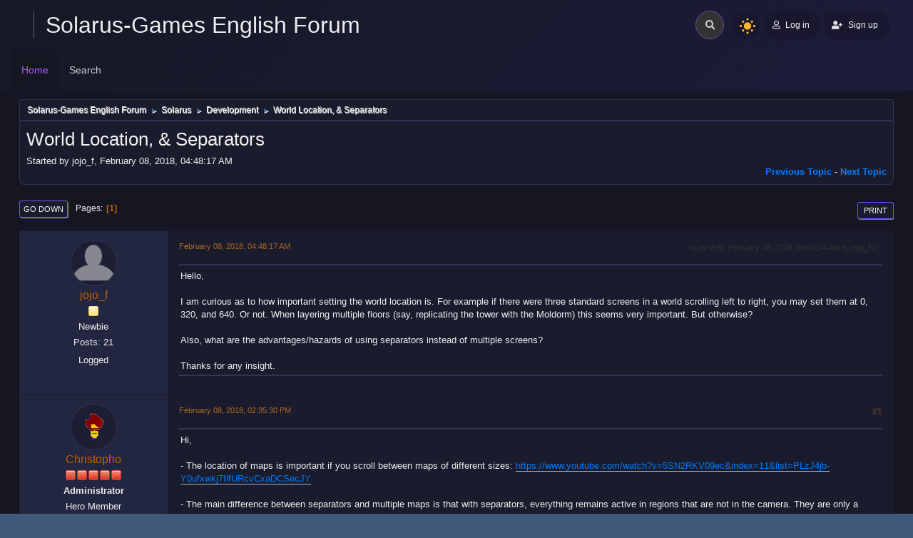

--- FILE ---
content_type: text/html; charset=UTF-8
request_url: https://forum.solarus-games.org/en/index.php?topic=1098.msg6360
body_size: 6853
content:
<!DOCTYPE html>
<html lang="en-US">
<head>
	<meta charset="UTF-8">
	<link rel="stylesheet" href="https://forum.solarus-games.org/en/Themes/Boru_RC4/css/minified_04eaa3dc074ad27305f93352cb95dc47.css?smf214_1733875563">
	<style>
	img.avatar { max-width: 65px !important; max-height: 65px !important; }
	
	</style>
	<script src="https://ajax.googleapis.com/ajax/libs/jquery/3.3.1/jquery.min.js"></script>
        <script src="https://cdnjs.cloudflare.com/ajax/libs/popper.js/1.14.3/umd/popper.min.js"></script>
        <script src="https://maxcdn.bootstrapcdn.com/bootstrap/4.1.3/js/bootstrap.min.js"></script>
	<script>
		var smf_theme_url = "https://forum.solarus-games.org/en/Themes/Boru_RC4";
		var smf_default_theme_url = "https://forum.solarus-games.org/en/Themes/default";
		var smf_images_url = "https://forum.solarus-games.org/en/Themes/Boru_RC4/images";
		var smf_smileys_url = "https://forum.solarus-games.org/en/Smileys";
		var smf_smiley_sets = "default,aaron,akyhne,fugue,alienine";
		var smf_smiley_sets_default = "default";
		var smf_avatars_url = "https://forum.solarus-games.org/en/avatars";
		var smf_scripturl = "https://forum.solarus-games.org/en/index.php?PHPSESSID=8dgvm86dhbtjinunnl2hbn9ati&amp;";
		var smf_iso_case_folding = false;
		var smf_charset = "UTF-8";
		var smf_session_id = "7c793baf3c7ffea617388131cc1dc341";
		var smf_session_var = "f75ffde";
		var smf_member_id = 0;
		var ajax_notification_text = 'Loading...';
		var help_popup_heading_text = 'A little lost? Let me explain:';
		var banned_text = 'Sorry Guest, you are banned from using this forum!';
		var smf_txt_expand = 'Expand';
		var smf_txt_shrink = 'Shrink';
		var smf_collapseAlt = 'Hide';
		var smf_expandAlt = 'Show';
		var smf_quote_expand = false;
		var allow_xhjr_credentials = false;
	</script>
	<script src="https://ajax.googleapis.com/ajax/libs/jquery/3.6.3/jquery.min.js"></script>
	<script src="https://forum.solarus-games.org/en/Themes/default/scripts/jquery.sceditor.bbcode.min.js?smf214_1733875563"></script>
	<script src="https://forum.solarus-games.org/en/Themes/Boru_RC4/scripts/minified_c058da5f6e770decc698763acf973f48.js?smf214_1733875563"></script>
	<script src="https://forum.solarus-games.org/en/Themes/Boru_RC4/scripts/minified_437047e7ad34f78c88618f4bde7dde1f.js?smf214_1733875563" defer></script>
	<script>
		var smf_smileys_url = 'https://forum.solarus-games.org/en/Smileys/default';
		var bbc_quote_from = 'Quote from';
		var bbc_quote = 'Quote';
		var bbc_search_on = 'on';
	var smf_you_sure ='Are you sure you want to do this?';
	</script>
 
	<title>World Location, &amp; Separators</title>
	<meta name="viewport" content="width=device-width, initial-scale=1">
	<meta property="og:site_name" content="Solarus-Games English Forum">
	<meta property="og:title" content="World Location, &amp; Separators">
	<meta name="keywords" content="Solarus, Zelda, Mystery, RPG, Lua, game, fangame">
	<meta property="og:url" content="https://forum.solarus-games.org/en/index.php/topic,1098.0.html?PHPSESSID=8dgvm86dhbtjinunnl2hbn9ati">
	<meta property="og:description" content="World Location, &amp; Separators">
	<meta name="description" content="World Location, &amp; Separators">
	<meta name="theme-color" content="#557EA0">
	<meta name="robots" content="noindex">
	<link rel="canonical" href="https://forum.solarus-games.org/en/index.php?topic=1098.0">
	<link rel="help" href="https://forum.solarus-games.org/en/index.php?PHPSESSID=8dgvm86dhbtjinunnl2hbn9ati&amp;action=help">
	<link rel="contents" href="https://forum.solarus-games.org/en/index.php?PHPSESSID=8dgvm86dhbtjinunnl2hbn9ati&amp;">
	<link rel="search" href="https://forum.solarus-games.org/en/index.php?PHPSESSID=8dgvm86dhbtjinunnl2hbn9ati&amp;action=search">
	<link rel="alternate" type="application/rss+xml" title="Solarus-Games English Forum - RSS" href="https://forum.solarus-games.org/en/index.php?PHPSESSID=8dgvm86dhbtjinunnl2hbn9ati&amp;action=.xml;type=rss2;board=4">
	<link rel="alternate" type="application/atom+xml" title="Solarus-Games English Forum - Atom" href="https://forum.solarus-games.org/en/index.php?PHPSESSID=8dgvm86dhbtjinunnl2hbn9ati&amp;action=.xml;type=atom;board=4">
	<link rel="index" href="https://forum.solarus-games.org/en/index.php/board,4.0.html?PHPSESSID=8dgvm86dhbtjinunnl2hbn9ati"><script type="text/javascript">
        var ct_date = new Date(), 
            ctTimeMs = new Date().getTime(),
            ctMouseEventTimerFlag = true, //Reading interval flag
            ctMouseData = [],
            ctMouseDataCounter = 0;

        function ctSetCookie(c_name, value) {
            document.cookie = c_name + "=" + encodeURIComponent(value) + "; path=/";
        }
        ctSetCookie("ct_ps_timestamp", Math.floor(new Date().getTime()/1000));
        ctSetCookie("ct_fkp_timestamp", "0");
        ctSetCookie("ct_pointer_data", "0");
        ctSetCookie("ct_timezone", "0");

        setTimeout(function(){
            ctSetCookie("ct_checkjs", "2122260171");
            ctSetCookie("ct_timezone", ct_date.getTimezoneOffset()/60*(-1));
        },1000);

        //Writing first key press timestamp
        var ctFunctionFirstKey = function output(event){
            var KeyTimestamp = Math.floor(new Date().getTime()/1000);
            ctSetCookie("ct_fkp_timestamp", KeyTimestamp);
            ctKeyStopStopListening();
        }

        //Reading interval
        var ctMouseReadInterval = setInterval(function(){
            ctMouseEventTimerFlag = true;
        }, 150);
            
        //Writting interval
        var ctMouseWriteDataInterval = setInterval(function(){
            ctSetCookie("ct_pointer_data", JSON.stringify(ctMouseData));
        }, 1200);

        //Logging mouse position each 150 ms
        var ctFunctionMouseMove = function output(event){
            if(ctMouseEventTimerFlag == true){
                
                ctMouseData.push([
                    Math.round(event.pageY),
                    Math.round(event.pageX),
                    Math.round(new Date().getTime() - ctTimeMs)
                ]);
                
                ctMouseDataCounter++;
                ctMouseEventTimerFlag = false;
                if(ctMouseDataCounter >= 100){
                    ctMouseStopData();
                }
            }
        }

        //Stop mouse observing function
        function ctMouseStopData(){
            if(typeof window.addEventListener == "function"){
                window.removeEventListener("mousemove", ctFunctionMouseMove);
            }else{
                window.detachEvent("onmousemove", ctFunctionMouseMove);
            }
            clearInterval(ctMouseReadInterval);
            clearInterval(ctMouseWriteDataInterval);                
        }

        //Stop key listening function
        function ctKeyStopStopListening(){
            if(typeof window.addEventListener == "function"){
                window.removeEventListener("mousedown", ctFunctionFirstKey);
                window.removeEventListener("keydown", ctFunctionFirstKey);
            }else{
                window.detachEvent("mousedown", ctFunctionFirstKey);
                window.detachEvent("keydown", ctFunctionFirstKey);
            }
        }

        if(typeof window.addEventListener == "function"){
            window.addEventListener("mousemove", ctFunctionMouseMove);
            window.addEventListener("mousedown", ctFunctionFirstKey);
            window.addEventListener("keydown", ctFunctionFirstKey);
        }else{
            window.attachEvent("onmousemove", ctFunctionMouseMove);
            window.attachEvent("mousedown", ctFunctionFirstKey);
            window.attachEvent("keydown", ctFunctionFirstKey);
        }
    </script><style>.vv_special { display:none; }</style>
</head>
<body id="chrome" class="action_messageindex board_4">
<div id="footerfix">
	<div class="page">
		<div class="page-main">
		<header class="p-header" id="header_ust">
			<!-- app-content-->
						<div class="p-2 d-block d-sm-none navbar-sm-search">
							<!-- Form -->
							<form class="navbar-search navbar-search-dark form-inline ml-lg-auto" action="https://forum.solarus-games.org/en/index.php?PHPSESSID=8dgvm86dhbtjinunnl2hbn9ati&amp;action=search2" method="post" accept-charset="UTF-8">
								<div class="form-group mb-0">
									<div class="input-group input-group-alternative">
										<div class="input-group-prepend">
											<span class="input-group-text"><i class="fas fa-search"></i></span>
										</div>
										<input type="search" name="search" class="form-control header-search" value="">
					<input type="hidden" name="topic" value="1098" />
									</div>
								</div>
							</form>
						</div>
						<!-- Top navbar -->
						<nav class="navbar navbar-top  navbar-expand-md navbar-dark" id="navbar-main">
							<div class="container-fluid">
								<a id="horizontal-navtoggle" class="animated-arrow"><span></span></a>
								<h1 class="navbar-brand">
								<a class="header-brand__link" href="https://forum.solarus-games.org/en/index.php?PHPSESSID=8dgvm86dhbtjinunnl2hbn9ati&amp;"><span class="header-brand__text t-hack">Solarus-Games English Forum</span></a></h1>
								<!-- Form -->
								<form class="search navbar-search navbar-search-dark form-inline ml-3  ml-auto" action="https://forum.solarus-games.org/en/index.php?PHPSESSID=8dgvm86dhbtjinunnl2hbn9ati&amp;action=search2" method="post" accept-charset="UTF-8">
									<div class="search__wrapper pr-md-0 mr-md-2 pl-1">
									<input type="search" name="search" class="search__field" value="">
									<button type="submit" class="fa fa-search search__icon"></button>
					<input type="hidden" name="topic" value="1098" />
									</div>
								</form>
								<div class="nightSwitch">
				<label class="dark-mode ml-auto">
				<input type="checkbox" checked="" class="custom-control-input" id="darkSwitch">
                                        <span class="custom-control-label" for="darkSwitch"></span>
									</label></div>
								<!-- User -->
								<div class="navbar-nav align-items-center ">
			<ul class="user-menu menu menu--flat" id="top_info">
				<li>
					<a class="h-button is-rounded is-primary is-raised" href="https://forum.solarus-games.org/en/index.php?PHPSESSID=8dgvm86dhbtjinunnl2hbn9ati&amp;action=login" onclick="return reqOverlayDiv(this.href, 'Log in');"><i class="far fa-user btn-icon1 mr-1"></i> <span class="header__user-panel-text">Log in</span></a>
				</li>
				<li>
					<a href="https://forum.solarus-games.org/en/index.php?PHPSESSID=8dgvm86dhbtjinunnl2hbn9ati&amp;action=signup "class="h-button is-rounded is-primary is-raisedd"><i class="fas fa-user-plus mr-1"></i><span class="header__user-panel-text"> Sign up</span></a>
				</li>
			</ul>
		</div>
							</div>
						</nav>
		
		<div class="horizontal-main clearfix" id="headerMenuCollapse">
							<div class="horizontal-mainwrapper container-fluid clearfix">
					<nav class="horizontalMenu clearfix">
	<div class="overlapblackbg"></div>
									<ul class="horizontalMenu-list">
				<li id="button_home">
					<a class="active firstlevel" href="https://forum.solarus-games.org/en/index.php?PHPSESSID=8dgvm86dhbtjinunnl2hbn9ati&amp;">
						<span class="last firstlevel">Home</span>
					</a>
				</li>
				<li id="button_search">
					<a class="firstlevel" href="https://forum.solarus-games.org/en/index.php?PHPSESSID=8dgvm86dhbtjinunnl2hbn9ati&amp;action=search">
						<span class="firstlevel">Search</span>
					</a>
				</li>
			</ul>
	</nav>
	</div></div>
		</header></div></div>
	<div id="wrapper">
	<div class="container-fluid">
				<div class="navigate_section">
					<ul>
						<li>
							<a href="https://forum.solarus-games.org/en/index.php?PHPSESSID=8dgvm86dhbtjinunnl2hbn9ati&amp;"><span>Solarus-Games English Forum</span></a>
						</li>
						<li>
							<span class="dividers"> &#9658; </span>
							<a href="https://forum.solarus-games.org/en/index.php?PHPSESSID=8dgvm86dhbtjinunnl2hbn9ati&amp;#c1"><span>Solarus</span></a>
						</li>
						<li>
							<span class="dividers"> &#9658; </span>
							<a href="https://forum.solarus-games.org/en/index.php/board,4.0.html?PHPSESSID=8dgvm86dhbtjinunnl2hbn9ati"><span>Development</span></a>
						</li>
						<li class="last">
							<span class="dividers"> &#9658; </span>
							<a href="https://forum.solarus-games.org/en/index.php/topic,1098.0.html?PHPSESSID=8dgvm86dhbtjinunnl2hbn9ati"><span>World Location, &amp; Separators</span></a>
						</li>
					</ul>
				</div><!-- .navigate_section -->
		<div id="content_section">
			<div id="main_content_section">
		<div id="display_head" class="information">
			<h2 class="display_title">
				<span id="top_subject">World Location, &amp; Separators</span>
			</h2>
			<p>Started by jojo_f, February 08, 2018, 04:48:17 AM</p>
			<span class="nextlinks floatright"><a href="https://forum.solarus-games.org/en/index.php/topic,1098.0/prev_next,prev.html?PHPSESSID=8dgvm86dhbtjinunnl2hbn9ati#new">Previous topic</a> - <a href="https://forum.solarus-games.org/en/index.php/topic,1098.0/prev_next,next.html?PHPSESSID=8dgvm86dhbtjinunnl2hbn9ati#new">Next topic</a></span>
		</div><!-- #display_head -->
		<a id="msg6360"></a><a id="new"></a>
		<div class="pagesection top">
			
		<div class="buttonlist floatright">
			
				<a class="button button_strip_print" href="https://forum.solarus-games.org/en/index.php?PHPSESSID=8dgvm86dhbtjinunnl2hbn9ati&amp;action=printpage;topic=1098.0"  rel="nofollow">Print</a>
		</div>
			 
			<div class="pagelinks floatleft">
				<a href="#bot" class="button">Go Down</a>
				<span class="pages">Pages</span><span class="current_page">1</span> 
			</div>
		</div>
		<div class="mobile_buttons floatright">
			<a class="button mobile_act">User actions</a>
			
		</div>
		<div id="forumposts" class="post-container">
			<form action="https://forum.solarus-games.org/en/index.php?PHPSESSID=8dgvm86dhbtjinunnl2hbn9ati&amp;action=quickmod2;topic=1098.0" method="post" accept-charset="UTF-8" name="quickModForm" id="quickModForm" onsubmit="return oQuickModify.bInEditMode ? oQuickModify.modifySave('7c793baf3c7ffea617388131cc1dc341', 'f75ffde') : false">
				<div class="postblock ">
					
					<div class="post_wrapper">
						<div class="poster">
							<div class="avatar">
								<a href="https://forum.solarus-games.org/en/index.php?PHPSESSID=8dgvm86dhbtjinunnl2hbn9ati&amp;action=profile;u=618"><img class="avatar" src="https://forum.solarus-games.org/en/avatars/default.png" alt=""></a>
							</div>
							<ul class="user_info">
							<li class="poster-name">
								<h4>
								<a href="https://forum.solarus-games.org/en/index.php?PHPSESSID=8dgvm86dhbtjinunnl2hbn9ati&amp;action=profile;u=618" title="View the profile of jojo_f">jojo_f</a>
								</h4>
							</li>
								<li class="icons"><img src="https://forum.solarus-games.org/en/Themes/Boru_RC4/images/membericons/icon.png" alt="*"></li>
								<li class="postgroup">Newbie</li>
								<li class="postcount">Posts: 21</li>
								<li class="profile">
									<ol class="profile_icons">
									</ol>
								</li><!-- .profile -->
								<li class="poster_ip">Logged</li>
							</ul>
						</div><!-- .poster -->
						<div class="postarea">
							<div class="keyinfo">
								<div id="subject_6360" class="subject_title subject_hidden">
									<a href="https://forum.solarus-games.org/en/index.php?PHPSESSID=8dgvm86dhbtjinunnl2hbn9ati&amp;msg=6360" rel="nofollow">World Location, &amp; Separators</a>
								</div>
								<h5>
									<span class="messageicon"  style="position: absolute; z-index: -1;">
										<img src="https://forum.solarus-games.org/en/Themes/Boru_RC4/images/post/xx.png" alt="">
									</span>
									<a href="https://forum.solarus-games.org/en/index.php?PHPSESSID=8dgvm86dhbtjinunnl2hbn9ati&amp;msg=6360" rel="nofollow" title="World Location, &amp; Separators" class="smalltext">February 08, 2018, 04:48:17 AM</a>
									<span class="page_number floatright">
										 
									</span>
									<span class="smalltext modified floatright mvisible" id="modified_6360"><span class="lastedit">Last Edit</span>: February 08, 2018, 06:08:24 AM by jojo_f
									</span>
								</h5>
								<div id="msg_6360_quick_mod"></div>
							</div><!-- .keyinfo -->
							<div class="post">
								<div class="inner" data-msgid="6360" id="msg_6360">
									Hello,<br /><br />I am curious as to how important setting the world location is. For example if there were three standard screens in a world scrolling left to right, you may set them at 0, 320, and 640. Or not. When layering multiple floors (say, replicating the tower with the Moldorm) this seems very important. But otherwise?<br /><br />Also, what are the advantages/hazards of using separators instead of multiple screens?<br /><br />Thanks for any insight.
								</div>
							</div><!-- .post -->
							<div class="under_message">
							</div><!-- .under_message -->
						<div class="moderatorbar">
						</div><!-- .moderatorbar -->
						</div><!-- .postarea -->
					</div><!-- .post_wrapper -->
				</div><!-- $message[css_class] -->
				<hr class="post_separator">
				<div class="postblock ">
					
					<a id="msg6361"></a>
					<div class="post_wrapper">
						<div class="poster">
							<div class="avatar">
								<a href="https://forum.solarus-games.org/en/index.php?PHPSESSID=8dgvm86dhbtjinunnl2hbn9ati&amp;action=profile;u=1"><img class="avatar" src="http://christopho.zelda-solarus.com/images/moss_100.png" alt=""></a>
							</div>
							<ul class="user_info">
							<li class="poster-name">
								<h4>
								<a href="https://forum.solarus-games.org/en/index.php?PHPSESSID=8dgvm86dhbtjinunnl2hbn9ati&amp;action=profile;u=1" title="View the profile of Christopho">Christopho</a>
								</h4>
							</li>
								<li class="icons"><img src="https://forum.solarus-games.org/en/Themes/Boru_RC4/images/membericons/iconadmin.png" alt="*"><img src="https://forum.solarus-games.org/en/Themes/Boru_RC4/images/membericons/iconadmin.png" alt="*"><img src="https://forum.solarus-games.org/en/Themes/Boru_RC4/images/membericons/iconadmin.png" alt="*"><img src="https://forum.solarus-games.org/en/Themes/Boru_RC4/images/membericons/iconadmin.png" alt="*"><img src="https://forum.solarus-games.org/en/Themes/Boru_RC4/images/membericons/iconadmin.png" alt="*"></li>
								<li class="membergroup">Administrator</li>
								<li class="postgroup">Hero Member</li>
								<li class="postcount">Posts: 1,197</li>
								<li class="profile">
									<ol class="profile_icons">
									</ol>
								</li><!-- .profile -->
								<li class="poster_ip">Logged</li>
							</ul>
						</div><!-- .poster -->
						<div class="postarea">
							<div class="keyinfo">
								<div id="subject_6361" class="subject_title subject_hidden">
									<a href="https://forum.solarus-games.org/en/index.php?PHPSESSID=8dgvm86dhbtjinunnl2hbn9ati&amp;msg=6361" rel="nofollow">Re: World Location, &amp; Separators</a>
								</div>
								<h5>
									<span class="messageicon"  style="position: absolute; z-index: -1;">
										<img src="https://forum.solarus-games.org/en/Themes/Boru_RC4/images/post/xx.png" alt="">
									</span>
									<a href="https://forum.solarus-games.org/en/index.php?PHPSESSID=8dgvm86dhbtjinunnl2hbn9ati&amp;msg=6361" rel="nofollow" title="Reply #1 - Re: World Location, &amp; Separators" class="smalltext">February 08, 2018, 02:35:30 PM</a>
									<span class="page_number floatright">
										 #1 
									</span>
									<span class="smalltext modified floatright" id="modified_6361">
									</span>
								</h5>
								<div id="msg_6361_quick_mod"></div>
							</div><!-- .keyinfo -->
							<div class="post">
								<div class="inner" data-msgid="6361" id="msg_6361">
									Hi,<br /><br />- The location of maps is important if you scroll between maps of different sizes: <a href="https://www.youtube.com/watch?v=5SN2RKV09ec&amp;index=11&amp;list=PLzJ4jb-Y0ufxwkj7IlfURcvCxaDCSecJY" class="bbc_link" target="_blank" rel="noopener">https://www.youtube.com/watch?v=5SN2RKV09ec&amp;index=11&amp;list=PLzJ4jb-Y0ufxwkj7IlfURcvCxaDCSecJY</a><br /><br />- The main difference between separators and multiple maps is that with separators, everything remains active in regions that are not in the camera. They are only a visual separation. But Lua scripts can automatically create/restore/destroy entities when separators are crossed (that's what I do in my games). Advantage: easier to view all your small screens in the quest editor. Hazards: everything remains active (moving enemies, etc) in other regions unless you have scripts to take care of that.
								</div>
							</div><!-- .post -->
							<div class="under_message">
							</div><!-- .under_message -->
						<div class="moderatorbar">
						</div><!-- .moderatorbar -->
						</div><!-- .postarea -->
					</div><!-- .post_wrapper -->
				</div><!-- $message[css_class] -->
				<hr class="post_separator">
			</form>
		</div><!-- #forumposts -->
		<div class="pagesection">
			
		<div class="buttonlist floatright">
			
				<a class="button button_strip_print" href="https://forum.solarus-games.org/en/index.php?PHPSESSID=8dgvm86dhbtjinunnl2hbn9ati&amp;action=printpage;topic=1098.0"  rel="nofollow">Print</a>
		</div>
			 
			<div class="pagelinks floatleft">
				<a href="#main_content_section" class="button" id="bot">Go Up</a>
				<span class="pages">Pages</span><span class="current_page">1</span> 
			</div>
		<div class="mobile_buttons floatright">
			<a class="button mobile_act">User actions</a>
			
		</div>
		</div>
				<div class="navigate_section">
					<ul>
						<li>
							<a href="https://forum.solarus-games.org/en/index.php?PHPSESSID=8dgvm86dhbtjinunnl2hbn9ati&amp;"><span>Solarus-Games English Forum</span></a>
						</li>
						<li>
							<span class="dividers"> &#9658; </span>
							<a href="https://forum.solarus-games.org/en/index.php?PHPSESSID=8dgvm86dhbtjinunnl2hbn9ati&amp;#c1"><span>Solarus</span></a>
						</li>
						<li>
							<span class="dividers"> &#9658; </span>
							<a href="https://forum.solarus-games.org/en/index.php/board,4.0.html?PHPSESSID=8dgvm86dhbtjinunnl2hbn9ati"><span>Development</span></a>
						</li>
						<li class="last">
							<span class="dividers"> &#9658; </span>
							<a href="https://forum.solarus-games.org/en/index.php/topic,1098.0.html?PHPSESSID=8dgvm86dhbtjinunnl2hbn9ati"><span>World Location, &amp; Separators</span></a>
						</li>
					</ul>
				</div><!-- .navigate_section -->
		<div id="moderationbuttons">
			
		</div>
		<div id="display_jump_to"></div>
		<div id="mobile_action" class="popup_container">
			<div class="popup_window description">
				<div class="popup_heading">
					User actions
					<a href="javascript:void(0);" class="main_icons hide_popup"></a>
				</div>
				
		<div class="buttonlist">
			
				<a class="button button_strip_print" href="https://forum.solarus-games.org/en/index.php?PHPSESSID=8dgvm86dhbtjinunnl2hbn9ati&amp;action=printpage;topic=1098.0"  rel="nofollow">Print</a>
		</div>
			</div>
		</div>
		<script>
			if ('XMLHttpRequest' in window)
			{
				var oQuickModify = new QuickModify({
					sScriptUrl: smf_scripturl,
					sClassName: 'quick_edit',
					bShowModify: true,
					iTopicId: 1098,
					sTemplateBodyEdit: '\n\t\t\t\t\t\t<div id="quick_edit_body_container">\n\t\t\t\t\t\t\t<div id="error_box" class="error"><' + '/div>\n\t\t\t\t\t\t\t<textarea class="editor" name="message" rows="12" tabindex="1">%body%<' + '/textarea><br>\n\t\t\t\t\t\t\t<input type="hidden" name="f75ffde" value="7c793baf3c7ffea617388131cc1dc341">\n\t\t\t\t\t\t\t<input type="hidden" name="topic" value="1098">\n\t\t\t\t\t\t\t<input type="hidden" name="msg" value="%msg_id%">\n\t\t\t\t\t\t\t<div class="righttext quickModifyMargin">\n\t\t\t\t\t\t\t\t<input type="submit" name="post" value="Save" tabindex="2" onclick="return oQuickModify.modifySave(\'7c793baf3c7ffea617388131cc1dc341\', \'f75ffde\');" accesskey="s" class="button"> <input type="submit" name="cancel" value="Cancel" tabindex="3" onclick="return oQuickModify.modifyCancel();" class="button">\n\t\t\t\t\t\t\t<' + '/div>\n\t\t\t\t\t\t<' + '/div>',
					sTemplateSubjectEdit: '<input type="text" name="subject" value="%subject%" size="80" maxlength="80" tabindex="4">',
					sTemplateBodyNormal: '%body%',
					sTemplateSubjectNormal: '<a hr'+'ef="' + smf_scripturl + '?topic=1098.msg%msg_id%#msg%msg_id%" rel="nofollow">%subject%<' + '/a>',
					sTemplateTopSubject: '%subject%',
					sTemplateReasonEdit: 'Reason for editing: <input type="text" name="modify_reason" value="%modify_reason%" size="80" maxlength="80" tabindex="5" class="quickModifyMargin">',
					sTemplateReasonNormal: '%modify_text',
					sErrorBorderStyle: '1px solid red'
				});

				aJumpTo[aJumpTo.length] = new JumpTo({
					sContainerId: "display_jump_to",
					sJumpToTemplate: "<label class=\"smalltext jump_to\" for=\"%select_id%\">Jump to<" + "/label> %dropdown_list%",
					iCurBoardId: 4,
					iCurBoardChildLevel: 0,
					sCurBoardName: "Development",
					sBoardChildLevelIndicator: "==",
					sBoardPrefix: "=> ",
					sCatSeparator: "-----------------------------",
					sCatPrefix: "",
					sGoButtonLabel: "Go"
				});

				aIconLists[aIconLists.length] = new IconList({
					sBackReference: "aIconLists[" + aIconLists.length + "]",
					sIconIdPrefix: "msg_icon_",
					sScriptUrl: smf_scripturl,
					bShowModify: true,
					iBoardId: 4,
					iTopicId: 1098,
					sSessionId: smf_session_id,
					sSessionVar: smf_session_var,
					sLabelIconList: "Message icon",
					sBoxBackground: "transparent",
					sBoxBackgroundHover: "#ffffff",
					iBoxBorderWidthHover: 1,
					sBoxBorderColorHover: "#adadad" ,
					sContainerBackground: "#ffffff",
					sContainerBorder: "1px solid #adadad",
					sItemBorder: "1px solid #ffffff",
					sItemBorderHover: "1px dotted gray",
					sItemBackground: "transparent",
					sItemBackgroundHover: "#e0e0f0"
				});
			}
		</script>
			<script>
				var verificationpostHandle = new smfCaptcha("https://forum.solarus-games.org/en/index.php?PHPSESSID=8dgvm86dhbtjinunnl2hbn9ati&amp;action=verificationcode;vid=post;rand=a51df05b049d36b0ffcb26608c757417", "post", 1);
			</script>
			</div><!-- #main_content_section -->
		</div><!-- #content_section -->
		</div>
	</div><!-- #wrapper -->
</div><!-- #footerfix -->
	<div id="footer">
		<div class="container-fluid">
		<div class="row">
		<div class="col-md-4">
				<ul class="reset text-left">
			<li class="copyright">Theme by <a href="https://webtiryaki.com" target="_blank" rel="noopener">Webtiryaki</a></li>
			<li class="copyright"><a href="https://forum.solarus-games.org/en/index.php?PHPSESSID=8dgvm86dhbtjinunnl2hbn9ati&amp;action=credits" title="License" target="_blank" rel="noopener">SMF 2.1.4 &copy; 2023</a>, <a href="https://www.simplemachines.org" title="Simple Machines" target="_blank" rel="noopener">Simple Machines</a></li>
			</ul>
			</div>
			<div class="col-md-4 text-center">
		<img id="smflogo" src="https://forum.solarus-games.org/en/Themes/Boru_RC4/images/smflogo.svg" alt="Simple Machines Forum" title="Simple Machines Forum">
			</div>
			<div class="col-md-4">
				<ul class="reset text-right">
				<li class="copyright"><a href="https://forum.solarus-games.org/en/index.php?PHPSESSID=8dgvm86dhbtjinunnl2hbn9ati&amp;">Solarus-Games English Forum &copy; 2026</a></li>
			<li class="copyright"><a href="https://forum.solarus-games.org/en/index.php?PHPSESSID=8dgvm86dhbtjinunnl2hbn9ati&amp;action=help">Help</a>  | </li>
		</ul>
		</div>
	     </div>
		</div>
	</div><!-- #footer -->
	<a href="#" class="scroll-to-top hidden-print"><i class="fa fa-chevron-up fa-lg"></i></a>
<script>
window.addEventListener("DOMContentLoaded", function() {
	function triggerCron()
	{
		$.get('https://forum.solarus-games.org/en' + "/cron.php?ts=1769903220");
	}
	window.setTimeout(triggerCron, 1);
		$.sceditor.locale["en"] = {
			"Width (optional):": "Width (optional):",
			"Height (optional):": "Height (optional):",
			"Insert": "Insert",
			"Description (optional):": "Description (optional)",
			"Rows:": "Rows:",
			"Cols:": "Cols:",
			"URL:": "URL:",
			"E-mail:": "E-mail:",
			"Video URL:": "Video URL:",
			"More": "More",
			"Close": "Close",
			dateFormat: "month/day/year"
		};
});
</script>
</body>
</html>